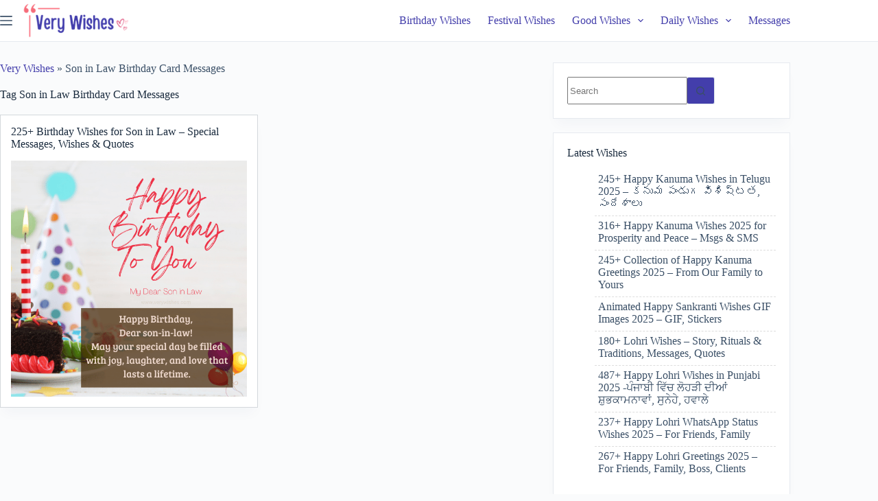

--- FILE ---
content_type: text/html; charset=UTF-8
request_url: https://verywishes.com/tag/son-in-law-birthday-card-messages/
body_size: 13671
content:
<!doctype html><html lang="en-US" prefix="og: https://ogp.me/ns#"><head><script data-no-optimize="1">var litespeed_docref=sessionStorage.getItem("litespeed_docref");litespeed_docref&&(Object.defineProperty(document,"referrer",{get:function(){return litespeed_docref}}),sessionStorage.removeItem("litespeed_docref"));</script> <meta charset="UTF-8"><meta name="viewport" content="width=device-width, initial-scale=1, maximum-scale=5, viewport-fit=cover"><link rel="profile" href="https://gmpg.org/xfn/11"><title>Son in Law Birthday Card Messages - Very Wishes</title><meta name="robots" content="follow, noindex"/><meta property="og:locale" content="en_US" /><meta property="og:type" content="article" /><meta property="og:title" content="Son in Law Birthday Card Messages - Very Wishes" /><meta property="og:url" content="https://verywishes.com/tag/son-in-law-birthday-card-messages/" /><meta property="og:site_name" content="Very Wishes" /><meta property="og:image" content="https://verywishes.com/wp-content/uploads/2023/04/VeryWishes.com-Profile-Pic.png" /><meta property="og:image:secure_url" content="https://verywishes.com/wp-content/uploads/2023/04/VeryWishes.com-Profile-Pic.png" /><meta property="og:image:width" content="550" /><meta property="og:image:height" content="550" /><meta property="og:image:alt" content="VeryWishes.com Profile Pic" /><meta property="og:image:type" content="image/png" /><meta name="twitter:card" content="summary_large_image" /><meta name="twitter:title" content="Son in Law Birthday Card Messages - Very Wishes" /><meta name="twitter:image" content="https://verywishes.com/wp-content/uploads/2023/04/VeryWishes.com-Profile-Pic.png" /><meta name="twitter:label1" content="Posts" /><meta name="twitter:data1" content="1" /> <script type="application/ld+json" class="rank-math-schema">{"@context":"https://schema.org","@graph":[{"@type":"Organization","@id":"https://verywishes.com/#organization","name":"Very Wishes"},{"@type":"WebSite","@id":"https://verywishes.com/#website","url":"https://verywishes.com","name":"Very Wishes","alternateName":"VeryWishes.com","publisher":{"@id":"https://verywishes.com/#organization"},"inLanguage":"en-US"},{"@type":"BreadcrumbList","@id":"https://verywishes.com/tag/son-in-law-birthday-card-messages/#breadcrumb","itemListElement":[{"@type":"ListItem","position":"1","item":{"@id":"https://verywishes.com","name":"Very Wishes"}},{"@type":"ListItem","position":"2","item":{"@id":"https://verywishes.com/tag/son-in-law-birthday-card-messages/","name":"Son in Law Birthday Card Messages"}}]},{"@type":"CollectionPage","@id":"https://verywishes.com/tag/son-in-law-birthday-card-messages/#webpage","url":"https://verywishes.com/tag/son-in-law-birthday-card-messages/","name":"Son in Law Birthday Card Messages - Very Wishes","isPartOf":{"@id":"https://verywishes.com/#website"},"inLanguage":"en-US","breadcrumb":{"@id":"https://verywishes.com/tag/son-in-law-birthday-card-messages/#breadcrumb"}}]}</script> <link rel='dns-prefetch' href='//www.googletagmanager.com' /><link rel='dns-prefetch' href='//pagead2.googlesyndication.com' /><link rel='dns-prefetch' href='//fundingchoicesmessages.google.com' /><link rel="alternate" type="application/rss+xml" title="Very Wishes &raquo; Feed" href="https://verywishes.com/feed/" /><link rel="alternate" type="application/rss+xml" title="Very Wishes &raquo; Comments Feed" href="https://verywishes.com/comments/feed/" /><link rel="alternate" type="application/rss+xml" title="Very Wishes &raquo; Son in Law Birthday Card Messages Tag Feed" href="https://verywishes.com/tag/son-in-law-birthday-card-messages/feed/" /><link data-optimized="2" rel="stylesheet" href="https://verywishes.com/wp-content/litespeed/css/6df2acf771d0eb876efdba4475a064d1.css?ver=ccf06" /> <script type="litespeed/javascript" data-src="https://verywishes.com/wp-includes/js/jquery/jquery.min.js" id="jquery-core-js"></script> 
 <script type="litespeed/javascript" data-src="https://www.googletagmanager.com/gtag/js?id=GT-KVHK8F7" id="google_gtagjs-js"></script> <script id="google_gtagjs-js-after" type="litespeed/javascript">window.dataLayer=window.dataLayer||[];function gtag(){dataLayer.push(arguments)}
gtag("set","linker",{"domains":["verywishes.com"]});gtag("js",new Date());gtag("set","developer_id.dZTNiMT",!0);gtag("config","GT-KVHK8F7")</script> <link rel="https://api.w.org/" href="https://verywishes.com/wp-json/" /><link rel="alternate" title="JSON" type="application/json" href="https://verywishes.com/wp-json/wp/v2/tags/4962" /><link rel="EditURI" type="application/rsd+xml" title="RSD" href="https://verywishes.com/xmlrpc.php?rsd" /><meta name="generator" content="WordPress 6.9" /><meta name="generator" content="Site Kit by Google 1.170.0" /><noscript><link rel='stylesheet' href='https://verywishes.com/wp-content/themes/blocksy/static/bundle/no-scripts.min.css' type='text/css'></noscript><meta name="google-adsense-platform-account" content="ca-host-pub-2644536267352236"><meta name="google-adsense-platform-domain" content="sitekit.withgoogle.com"> <script type="litespeed/javascript" data-src="https://pagead2.googlesyndication.com/pagead/js/adsbygoogle.js?client=ca-pub-2310993831771803&amp;host=ca-host-pub-2644536267352236" crossorigin="anonymous"></script>  <script type="litespeed/javascript" data-src="https://pagead2.googlesyndication.com/pagead/js/adsbygoogle.js?client=ca-pub-2310993831771803"
     crossorigin="anonymous"></script><link rel="icon" href="https://verywishes.com/wp-content/uploads/2023/04/VeryWishes.com-Favicon.png" sizes="32x32" /><link rel="icon" href="https://verywishes.com/wp-content/uploads/2023/04/VeryWishes.com-Favicon.png" sizes="192x192" /><link rel="apple-touch-icon" href="https://verywishes.com/wp-content/uploads/2023/04/VeryWishes.com-Favicon.png" /><meta name="msapplication-TileImage" content="https://verywishes.com/wp-content/uploads/2023/04/VeryWishes.com-Favicon.png" /></head><body class="archive tag tag-son-in-law-birthday-card-messages tag-4962 wp-embed-responsive wp-theme-blocksy" data-link="type-2" data-prefix="categories" data-header="type-1" data-footer="type-1"><a class="skip-link screen-reader-text" href="#main">Skip to content</a><div class="ct-drawer-canvas" data-location="start"><div id="search-modal" class="ct-panel" data-behaviour="modal" aria-label="Search modal" inert><div class="ct-panel-actions">
<button class="ct-toggle-close" data-type="type-1" aria-label="Close search modal">
<svg class="ct-icon" width="12" height="12" viewBox="0 0 15 15"><path d="M1 15a1 1 0 01-.71-.29 1 1 0 010-1.41l5.8-5.8-5.8-5.8A1 1 0 011.7.29l5.8 5.8 5.8-5.8a1 1 0 011.41 1.41l-5.8 5.8 5.8 5.8a1 1 0 01-1.41 1.41l-5.8-5.8-5.8 5.8A1 1 0 011 15z"/></svg>				</button></div><div class="ct-panel-content"><form role="search" method="get" class="ct-search-form"  action="https://verywishes.com/" aria-haspopup="listbox" data-live-results="thumbs"><input type="search" class="modal-field" placeholder="Search" value="" name="s" autocomplete="off" title="Search for..." aria-label="Search for..."><div class="ct-search-form-controls">
<button type="submit" class="wp-element-button" data-button="icon" aria-label="Search button">
<svg class="ct-icon ct-search-button-content" aria-hidden="true" width="15" height="15" viewBox="0 0 15 15"><path d="M14.8,13.7L12,11c0.9-1.2,1.5-2.6,1.5-4.2c0-3.7-3-6.8-6.8-6.8S0,3,0,6.8s3,6.8,6.8,6.8c1.6,0,3.1-0.6,4.2-1.5l2.8,2.8c0.1,0.1,0.3,0.2,0.5,0.2s0.4-0.1,0.5-0.2C15.1,14.5,15.1,14,14.8,13.7z M1.5,6.8c0-2.9,2.4-5.2,5.2-5.2S12,3.9,12,6.8S9.6,12,6.8,12S1.5,9.6,1.5,6.8z"/></svg>
<span class="ct-ajax-loader">
<svg viewBox="0 0 24 24">
<circle cx="12" cy="12" r="10" opacity="0.2" fill="none" stroke="currentColor" stroke-miterlimit="10" stroke-width="2"/><path d="m12,2c5.52,0,10,4.48,10,10" fill="none" stroke="currentColor" stroke-linecap="round" stroke-miterlimit="10" stroke-width="2">
<animateTransform
attributeName="transform"
attributeType="XML"
type="rotate"
dur="0.6s"
from="0 12 12"
to="360 12 12"
repeatCount="indefinite"
/>
</path>
</svg>
</span>
</button>
<input type="hidden" name="ct_post_type" value="post:page"><input type="hidden" value="54d27cf261" class="ct-live-results-nonce"></div><div class="screen-reader-text" aria-live="polite" role="status">
No results</div></form></div></div><div id="offcanvas" class="ct-panel ct-header" data-behaviour="left-side" aria-label="Offcanvas modal" inert=""><div class="ct-panel-inner"><div class="ct-panel-actions">
<button class="ct-toggle-close" data-type="type-1" aria-label="Close drawer">
<svg class="ct-icon" width="12" height="12" viewBox="0 0 15 15"><path d="M1 15a1 1 0 01-.71-.29 1 1 0 010-1.41l5.8-5.8-5.8-5.8A1 1 0 011.7.29l5.8 5.8 5.8-5.8a1 1 0 011.41 1.41l-5.8 5.8 5.8 5.8a1 1 0 01-1.41 1.41l-5.8-5.8-5.8 5.8A1 1 0 011 15z"/></svg>
</button></div><div class="ct-panel-content" data-device="desktop"><div class="ct-panel-content-inner"><nav
class="mobile-menu menu-container has-submenu"
data-id="mobile-menu" data-interaction="click" data-toggle-type="type-1" data-submenu-dots="yes"	aria-label="Home"><ul id="menu-home-2" class=""><li class="menu-item menu-item-type-taxonomy menu-item-object-category menu-item-39"><a href="https://verywishes.com/category/birthday-wishes/" class="ct-menu-link">Birthday Wishes</a></li><li class="menu-item menu-item-type-taxonomy menu-item-object-category menu-item-40"><a href="https://verywishes.com/category/festival-wishes/" class="ct-menu-link">Festival Wishes</a></li><li class="menu-item menu-item-type-custom menu-item-object-custom menu-item-has-children menu-item-6153"><span class="ct-sub-menu-parent"><a class="ct-menu-link">Good Wishes</a><button class="ct-toggle-dropdown-mobile" aria-label="Expand dropdown menu" aria-haspopup="true" aria-expanded="false"><svg class="ct-icon toggle-icon-1" width="15" height="15" viewBox="0 0 15 15"><path d="M3.9,5.1l3.6,3.6l3.6-3.6l1.4,0.7l-5,5l-5-5L3.9,5.1z"/></svg></button></span><ul class="sub-menu"><li class="menu-item menu-item-type-taxonomy menu-item-object-category menu-item-6164"><a href="https://verywishes.com/category/good-morning-wishes/" class="ct-menu-link">Good Morning Wishes</a></li><li class="menu-item menu-item-type-taxonomy menu-item-object-category menu-item-6162"><a href="https://verywishes.com/category/good-afternoon-wishes/" class="ct-menu-link">Good Afternoon Wishes</a></li><li class="menu-item menu-item-type-taxonomy menu-item-object-category menu-item-6163"><a href="https://verywishes.com/category/good-evening-wishes/" class="ct-menu-link">Good Evening Wishes</a></li><li class="menu-item menu-item-type-taxonomy menu-item-object-category menu-item-6165"><a href="https://verywishes.com/category/good-night-wishes/" class="ct-menu-link">Good Night Wishes</a></li></ul></li><li class="menu-item menu-item-type-custom menu-item-object-custom menu-item-has-children menu-item-16927"><span class="ct-sub-menu-parent"><a href="#" class="ct-menu-link">Daily Wishes</a><button class="ct-toggle-dropdown-mobile" aria-label="Expand dropdown menu" aria-haspopup="true" aria-expanded="false"><svg class="ct-icon toggle-icon-1" width="15" height="15" viewBox="0 0 15 15"><path d="M3.9,5.1l3.6,3.6l3.6-3.6l1.4,0.7l-5,5l-5-5L3.9,5.1z"/></svg></button></span><ul class="sub-menu"><li class="menu-item menu-item-type-taxonomy menu-item-object-category menu-item-6155"><a href="https://verywishes.com/category/sunday-wishes/" class="ct-menu-link">Sunday Wishes</a></li><li class="menu-item menu-item-type-taxonomy menu-item-object-category menu-item-6156"><a href="https://verywishes.com/category/saturday-wishes/" class="ct-menu-link">Saturday Wishes</a></li><li class="menu-item menu-item-type-taxonomy menu-item-object-category menu-item-6160"><a href="https://verywishes.com/category/friday-wishes/" class="ct-menu-link">Friday Wishes</a></li><li class="menu-item menu-item-type-taxonomy menu-item-object-category menu-item-6157"><a href="https://verywishes.com/category/thursday-wishes/" class="ct-menu-link">Thursday Wishes</a></li><li class="menu-item menu-item-type-taxonomy menu-item-object-category menu-item-6159"><a href="https://verywishes.com/category/wednesday-wishes/" class="ct-menu-link">Wednesday Wishes</a></li><li class="menu-item menu-item-type-taxonomy menu-item-object-category menu-item-6158"><a href="https://verywishes.com/category/tuesday-wishes/" class="ct-menu-link">Tuesday Wishes</a></li><li class="menu-item menu-item-type-taxonomy menu-item-object-category menu-item-6161"><a href="https://verywishes.com/category/monday-wishes/" class="ct-menu-link">Monday Wishes</a></li></ul></li><li class="menu-item menu-item-type-taxonomy menu-item-object-category menu-item-43"><a href="https://verywishes.com/category/messages/" class="ct-menu-link">Messages</a></li></ul></nav><div
class="ct-header-socials "
data-id="socials"><div class="ct-social-box" data-color="official" data-icon-size="custom" data-icons-type="rounded:solid" >
<a href="https://www.facebook.com/VeryWishes" data-network="facebook" aria-label="Facebook" style="--official-color: #557dbc" target="_blank" rel="noopener noreferrer">
<span class="ct-icon-container">
<svg
width="20px"
height="20px"
viewBox="0 0 20 20"
aria-hidden="true">
<path d="M20,10.1c0-5.5-4.5-10-10-10S0,4.5,0,10.1c0,5,3.7,9.1,8.4,9.9v-7H5.9v-2.9h2.5V7.9C8.4,5.4,9.9,4,12.2,4c1.1,0,2.2,0.2,2.2,0.2v2.5h-1.3c-1.2,0-1.6,0.8-1.6,1.6v1.9h2.8L13.9,13h-2.3v7C16.3,19.2,20,15.1,20,10.1z"/>
</svg>
</span>				</a>
<a href="https://twitter.com/Very_Wishes" data-network="twitter" aria-label="X (Twitter)" style="--official-color: #000000" target="_blank" rel="noopener noreferrer">
<span class="ct-icon-container">
<svg
width="20px"
height="20px"
viewBox="0 0 20 20"
aria-hidden="true">
<path d="M2.9 0C1.3 0 0 1.3 0 2.9v14.3C0 18.7 1.3 20 2.9 20h14.3c1.6 0 2.9-1.3 2.9-2.9V2.9C20 1.3 18.7 0 17.1 0H2.9zm13.2 3.8L11.5 9l5.5 7.2h-4.3l-3.3-4.4-3.8 4.4H3.4l5-5.7-5.3-6.7h4.4l3 4 3.5-4h2.1zM14.4 15 6.8 5H5.6l7.7 10h1.1z"/>
</svg>
</span>				</a>
<a href="https://www.instagram.com/verywishes/" data-network="instagram" aria-label="Instagram" style="--official-color: #ed1376" target="_blank" rel="noopener noreferrer">
<span class="ct-icon-container">
<svg
width="20"
height="20"
viewBox="0 0 20 20"
aria-hidden="true">
<circle cx="10" cy="10" r="3.3"/>
<path d="M14.2,0H5.8C2.6,0,0,2.6,0,5.8v8.3C0,17.4,2.6,20,5.8,20h8.3c3.2,0,5.8-2.6,5.8-5.8V5.8C20,2.6,17.4,0,14.2,0zM10,15c-2.8,0-5-2.2-5-5s2.2-5,5-5s5,2.2,5,5S12.8,15,10,15z M15.8,5C15.4,5,15,4.6,15,4.2s0.4-0.8,0.8-0.8s0.8,0.4,0.8,0.8S16.3,5,15.8,5z"/>
</svg>
</span>				</a>
<a href="https://www.pinterest.com/VeryWishes/" data-network="pinterest" aria-label="Pinterest" style="--official-color: #ea575a" target="_blank" rel="noopener noreferrer">
<span class="ct-icon-container">
<svg
width="20px"
height="20px"
viewBox="0 0 20 20"
aria-hidden="true">
<path d="M10,0C4.5,0,0,4.5,0,10c0,4.1,2.5,7.6,6,9.2c0-0.7,0-1.5,0.2-2.3c0.2-0.8,1.3-5.4,1.3-5.4s-0.3-0.6-0.3-1.6c0-1.5,0.9-2.6,1.9-2.6c0.9,0,1.3,0.7,1.3,1.5c0,0.9-0.6,2.3-0.9,3.5c-0.3,1.1,0.5,1.9,1.6,1.9c1.9,0,3.2-2.4,3.2-5.3c0-2.2-1.5-3.8-4.2-3.8c-3,0-4.9,2.3-4.9,4.8c0,0.9,0.3,1.5,0.7,2C6,12,6.1,12.1,6,12.4c0,0.2-0.2,0.6-0.2,0.8c-0.1,0.3-0.3,0.3-0.5,0.3c-1.4-0.6-2-2.1-2-3.8c0-2.8,2.4-6.2,7.1-6.2c3.8,0,6.3,2.8,6.3,5.7c0,3.9-2.2,6.9-5.4,6.9c-1.1,0-2.1-0.6-2.4-1.2c0,0-0.6,2.3-0.7,2.7c-0.2,0.8-0.6,1.5-1,2.1C8.1,19.9,9,20,10,20c5.5,0,10-4.5,10-10C20,4.5,15.5,0,10,0z"/>
</svg>
</span>				</a>
<a href="https://t.me/VeryWishes" data-network="telegram" aria-label="Telegram" style="--official-color: #229cce" target="_blank" rel="noopener noreferrer">
<span class="ct-icon-container">
<svg
width="20px"
height="20px"
viewBox="0 0 20 20"
aria-hidden="true">
<path d="M19.9,3.1l-3,14.2c-0.2,1-0.8,1.3-1.7,0.8l-4.6-3.4l-2.2,2.1c-0.2,0.2-0.5,0.5-0.9,0.5l0.3-4.7L16.4,5c0.4-0.3-0.1-0.5-0.6-0.2L5.3,11.4L0.7,10c-1-0.3-1-1,0.2-1.5l17.7-6.8C19.5,1.4,20.2,1.9,19.9,3.1z"/>
</svg>
</span>				</a>
<a href="https://www.youtube.com/@VeryWishes" data-network="youtube" aria-label="YouTube" style="--official-color: #FF0000" target="_blank" rel="noopener noreferrer">
<span class="ct-icon-container">
<svg
width="20"
height="20"
viewbox="0 0 20 20"
aria-hidden="true">
<path d="M15,0H5C2.2,0,0,2.2,0,5v10c0,2.8,2.2,5,5,5h10c2.8,0,5-2.2,5-5V5C20,2.2,17.8,0,15,0z M14.5,10.9l-6.8,3.8c-0.1,0.1-0.3,0.1-0.5,0.1c-0.5,0-1-0.4-1-1l0,0V6.2c0-0.5,0.4-1,1-1c0.2,0,0.3,0,0.5,0.1l6.8,3.8c0.5,0.3,0.7,0.8,0.4,1.3C14.8,10.6,14.6,10.8,14.5,10.9z"/>
</svg>
</span>				</a></div></div></div></div><div class="ct-panel-content" data-device="mobile"><div class="ct-panel-content-inner"><nav
class="mobile-menu menu-container has-submenu"
data-id="mobile-menu" data-interaction="click" data-toggle-type="type-1" data-submenu-dots="yes"	aria-label="Home"><ul id="menu-home-1" class=""><li class="menu-item menu-item-type-taxonomy menu-item-object-category menu-item-39"><a href="https://verywishes.com/category/birthday-wishes/" class="ct-menu-link">Birthday Wishes</a></li><li class="menu-item menu-item-type-taxonomy menu-item-object-category menu-item-40"><a href="https://verywishes.com/category/festival-wishes/" class="ct-menu-link">Festival Wishes</a></li><li class="menu-item menu-item-type-custom menu-item-object-custom menu-item-has-children menu-item-6153"><span class="ct-sub-menu-parent"><a class="ct-menu-link">Good Wishes</a><button class="ct-toggle-dropdown-mobile" aria-label="Expand dropdown menu" aria-haspopup="true" aria-expanded="false"><svg class="ct-icon toggle-icon-1" width="15" height="15" viewBox="0 0 15 15"><path d="M3.9,5.1l3.6,3.6l3.6-3.6l1.4,0.7l-5,5l-5-5L3.9,5.1z"/></svg></button></span><ul class="sub-menu"><li class="menu-item menu-item-type-taxonomy menu-item-object-category menu-item-6164"><a href="https://verywishes.com/category/good-morning-wishes/" class="ct-menu-link">Good Morning Wishes</a></li><li class="menu-item menu-item-type-taxonomy menu-item-object-category menu-item-6162"><a href="https://verywishes.com/category/good-afternoon-wishes/" class="ct-menu-link">Good Afternoon Wishes</a></li><li class="menu-item menu-item-type-taxonomy menu-item-object-category menu-item-6163"><a href="https://verywishes.com/category/good-evening-wishes/" class="ct-menu-link">Good Evening Wishes</a></li><li class="menu-item menu-item-type-taxonomy menu-item-object-category menu-item-6165"><a href="https://verywishes.com/category/good-night-wishes/" class="ct-menu-link">Good Night Wishes</a></li></ul></li><li class="menu-item menu-item-type-custom menu-item-object-custom menu-item-has-children menu-item-16927"><span class="ct-sub-menu-parent"><a href="#" class="ct-menu-link">Daily Wishes</a><button class="ct-toggle-dropdown-mobile" aria-label="Expand dropdown menu" aria-haspopup="true" aria-expanded="false"><svg class="ct-icon toggle-icon-1" width="15" height="15" viewBox="0 0 15 15"><path d="M3.9,5.1l3.6,3.6l3.6-3.6l1.4,0.7l-5,5l-5-5L3.9,5.1z"/></svg></button></span><ul class="sub-menu"><li class="menu-item menu-item-type-taxonomy menu-item-object-category menu-item-6155"><a href="https://verywishes.com/category/sunday-wishes/" class="ct-menu-link">Sunday Wishes</a></li><li class="menu-item menu-item-type-taxonomy menu-item-object-category menu-item-6156"><a href="https://verywishes.com/category/saturday-wishes/" class="ct-menu-link">Saturday Wishes</a></li><li class="menu-item menu-item-type-taxonomy menu-item-object-category menu-item-6160"><a href="https://verywishes.com/category/friday-wishes/" class="ct-menu-link">Friday Wishes</a></li><li class="menu-item menu-item-type-taxonomy menu-item-object-category menu-item-6157"><a href="https://verywishes.com/category/thursday-wishes/" class="ct-menu-link">Thursday Wishes</a></li><li class="menu-item menu-item-type-taxonomy menu-item-object-category menu-item-6159"><a href="https://verywishes.com/category/wednesday-wishes/" class="ct-menu-link">Wednesday Wishes</a></li><li class="menu-item menu-item-type-taxonomy menu-item-object-category menu-item-6158"><a href="https://verywishes.com/category/tuesday-wishes/" class="ct-menu-link">Tuesday Wishes</a></li><li class="menu-item menu-item-type-taxonomy menu-item-object-category menu-item-6161"><a href="https://verywishes.com/category/monday-wishes/" class="ct-menu-link">Monday Wishes</a></li></ul></li><li class="menu-item menu-item-type-taxonomy menu-item-object-category menu-item-43"><a href="https://verywishes.com/category/messages/" class="ct-menu-link">Messages</a></li></ul></nav><div
class="ct-header-text "
data-id="text"><div class="entry-content is-layout-flow"><h3>Follow Us:</h3></div></div><div
class="ct-header-socials "
data-id="socials"><div class="ct-social-box" data-color="official" data-icon-size="custom" data-icons-type="rounded:solid" >
<a href="https://www.facebook.com/VeryWishes" data-network="facebook" aria-label="Facebook" style="--official-color: #557dbc" target="_blank" rel="noopener noreferrer">
<span class="ct-icon-container">
<svg
width="20px"
height="20px"
viewBox="0 0 20 20"
aria-hidden="true">
<path d="M20,10.1c0-5.5-4.5-10-10-10S0,4.5,0,10.1c0,5,3.7,9.1,8.4,9.9v-7H5.9v-2.9h2.5V7.9C8.4,5.4,9.9,4,12.2,4c1.1,0,2.2,0.2,2.2,0.2v2.5h-1.3c-1.2,0-1.6,0.8-1.6,1.6v1.9h2.8L13.9,13h-2.3v7C16.3,19.2,20,15.1,20,10.1z"/>
</svg>
</span>				</a>
<a href="https://twitter.com/Very_Wishes" data-network="twitter" aria-label="X (Twitter)" style="--official-color: #000000" target="_blank" rel="noopener noreferrer">
<span class="ct-icon-container">
<svg
width="20px"
height="20px"
viewBox="0 0 20 20"
aria-hidden="true">
<path d="M2.9 0C1.3 0 0 1.3 0 2.9v14.3C0 18.7 1.3 20 2.9 20h14.3c1.6 0 2.9-1.3 2.9-2.9V2.9C20 1.3 18.7 0 17.1 0H2.9zm13.2 3.8L11.5 9l5.5 7.2h-4.3l-3.3-4.4-3.8 4.4H3.4l5-5.7-5.3-6.7h4.4l3 4 3.5-4h2.1zM14.4 15 6.8 5H5.6l7.7 10h1.1z"/>
</svg>
</span>				</a>
<a href="https://www.instagram.com/verywishes/" data-network="instagram" aria-label="Instagram" style="--official-color: #ed1376" target="_blank" rel="noopener noreferrer">
<span class="ct-icon-container">
<svg
width="20"
height="20"
viewBox="0 0 20 20"
aria-hidden="true">
<circle cx="10" cy="10" r="3.3"/>
<path d="M14.2,0H5.8C2.6,0,0,2.6,0,5.8v8.3C0,17.4,2.6,20,5.8,20h8.3c3.2,0,5.8-2.6,5.8-5.8V5.8C20,2.6,17.4,0,14.2,0zM10,15c-2.8,0-5-2.2-5-5s2.2-5,5-5s5,2.2,5,5S12.8,15,10,15z M15.8,5C15.4,5,15,4.6,15,4.2s0.4-0.8,0.8-0.8s0.8,0.4,0.8,0.8S16.3,5,15.8,5z"/>
</svg>
</span>				</a>
<a href="https://www.pinterest.com/VeryWishes/" data-network="pinterest" aria-label="Pinterest" style="--official-color: #ea575a" target="_blank" rel="noopener noreferrer">
<span class="ct-icon-container">
<svg
width="20px"
height="20px"
viewBox="0 0 20 20"
aria-hidden="true">
<path d="M10,0C4.5,0,0,4.5,0,10c0,4.1,2.5,7.6,6,9.2c0-0.7,0-1.5,0.2-2.3c0.2-0.8,1.3-5.4,1.3-5.4s-0.3-0.6-0.3-1.6c0-1.5,0.9-2.6,1.9-2.6c0.9,0,1.3,0.7,1.3,1.5c0,0.9-0.6,2.3-0.9,3.5c-0.3,1.1,0.5,1.9,1.6,1.9c1.9,0,3.2-2.4,3.2-5.3c0-2.2-1.5-3.8-4.2-3.8c-3,0-4.9,2.3-4.9,4.8c0,0.9,0.3,1.5,0.7,2C6,12,6.1,12.1,6,12.4c0,0.2-0.2,0.6-0.2,0.8c-0.1,0.3-0.3,0.3-0.5,0.3c-1.4-0.6-2-2.1-2-3.8c0-2.8,2.4-6.2,7.1-6.2c3.8,0,6.3,2.8,6.3,5.7c0,3.9-2.2,6.9-5.4,6.9c-1.1,0-2.1-0.6-2.4-1.2c0,0-0.6,2.3-0.7,2.7c-0.2,0.8-0.6,1.5-1,2.1C8.1,19.9,9,20,10,20c5.5,0,10-4.5,10-10C20,4.5,15.5,0,10,0z"/>
</svg>
</span>				</a>
<a href="https://t.me/VeryWishes" data-network="telegram" aria-label="Telegram" style="--official-color: #229cce" target="_blank" rel="noopener noreferrer">
<span class="ct-icon-container">
<svg
width="20px"
height="20px"
viewBox="0 0 20 20"
aria-hidden="true">
<path d="M19.9,3.1l-3,14.2c-0.2,1-0.8,1.3-1.7,0.8l-4.6-3.4l-2.2,2.1c-0.2,0.2-0.5,0.5-0.9,0.5l0.3-4.7L16.4,5c0.4-0.3-0.1-0.5-0.6-0.2L5.3,11.4L0.7,10c-1-0.3-1-1,0.2-1.5l17.7-6.8C19.5,1.4,20.2,1.9,19.9,3.1z"/>
</svg>
</span>				</a>
<a href="https://www.youtube.com/@VeryWishes" data-network="youtube" aria-label="YouTube" style="--official-color: #FF0000" target="_blank" rel="noopener noreferrer">
<span class="ct-icon-container">
<svg
width="20"
height="20"
viewbox="0 0 20 20"
aria-hidden="true">
<path d="M15,0H5C2.2,0,0,2.2,0,5v10c0,2.8,2.2,5,5,5h10c2.8,0,5-2.2,5-5V5C20,2.2,17.8,0,15,0z M14.5,10.9l-6.8,3.8c-0.1,0.1-0.3,0.1-0.5,0.1c-0.5,0-1-0.4-1-1l0,0V6.2c0-0.5,0.4-1,1-1c0.2,0,0.3,0,0.5,0.1l6.8,3.8c0.5,0.3,0.7,0.8,0.4,1.3C14.8,10.6,14.6,10.8,14.5,10.9z"/>
</svg>
</span>				</a></div></div></div></div></div></div></div><div id="main-container"><header id="header" class="ct-header" data-id="type-1" itemscope="" itemtype="https://schema.org/WPHeader"><div data-device="desktop"><div data-row="middle" data-column-set="2"><div class="ct-container"><div data-column="start" data-placements="1"><div data-items="primary">
<button
data-toggle-panel="#offcanvas"
class="ct-header-trigger ct-toggle "
data-design="simple"
data-label="right"
aria-label="Menu"
data-id="trigger"><span class="ct-label ct-hidden-sm ct-hidden-md ct-hidden-lg">Menu</span><svg
class="ct-icon"
width="18" height="14" viewBox="0 0 18 14"
aria-hidden="true"
data-type="type-1"><rect y="0.00" width="18" height="1.7" rx="1"/>
<rect y="6.15" width="18" height="1.7" rx="1"/>
<rect y="12.3" width="18" height="1.7" rx="1"/>
</svg>
</button><div	class="site-branding"
data-id="logo"		itemscope="itemscope" itemtype="https://schema.org/Organization"><a href="https://verywishes.com/" class="site-logo-container" rel="home" itemprop="url" ><img data-lazyloaded="1" src="[data-uri]" width="218" height="70" data-src="https://verywishes.com/wp-content/uploads/2023/04/VeryWishes.com-Logo-1x.png" class="default-logo" alt="VeryWishes.com Logo 1x" decoding="async" /></a></div></div></div><div data-column="end" data-placements="1"><div data-items="primary"><nav
id="header-menu-1"
class="header-menu-1 menu-container"
data-id="menu" data-interaction="hover"	data-menu="type-1"
data-dropdown="type-1:simple"		data-responsive="no"	itemscope="" itemtype="https://schema.org/SiteNavigationElement"	aria-label="Home"><ul id="menu-home" class="menu"><li id="menu-item-39" class="menu-item menu-item-type-taxonomy menu-item-object-category menu-item-39"><a href="https://verywishes.com/category/birthday-wishes/" class="ct-menu-link">Birthday Wishes</a></li><li id="menu-item-40" class="menu-item menu-item-type-taxonomy menu-item-object-category menu-item-40"><a href="https://verywishes.com/category/festival-wishes/" class="ct-menu-link">Festival Wishes</a></li><li id="menu-item-6153" class="menu-item menu-item-type-custom menu-item-object-custom menu-item-has-children menu-item-6153 animated-submenu-block"><a class="ct-menu-link">Good Wishes<span class="ct-toggle-dropdown-desktop"><svg class="ct-icon" width="8" height="8" viewBox="0 0 15 15"><path d="M2.1,3.2l5.4,5.4l5.4-5.4L15,4.3l-7.5,7.5L0,4.3L2.1,3.2z"/></svg></span></a><button class="ct-toggle-dropdown-desktop-ghost" aria-label="Expand dropdown menu" aria-haspopup="true" aria-expanded="false"></button><ul class="sub-menu"><li id="menu-item-6164" class="menu-item menu-item-type-taxonomy menu-item-object-category menu-item-6164"><a href="https://verywishes.com/category/good-morning-wishes/" class="ct-menu-link">Good Morning Wishes</a></li><li id="menu-item-6162" class="menu-item menu-item-type-taxonomy menu-item-object-category menu-item-6162"><a href="https://verywishes.com/category/good-afternoon-wishes/" class="ct-menu-link">Good Afternoon Wishes</a></li><li id="menu-item-6163" class="menu-item menu-item-type-taxonomy menu-item-object-category menu-item-6163"><a href="https://verywishes.com/category/good-evening-wishes/" class="ct-menu-link">Good Evening Wishes</a></li><li id="menu-item-6165" class="menu-item menu-item-type-taxonomy menu-item-object-category menu-item-6165"><a href="https://verywishes.com/category/good-night-wishes/" class="ct-menu-link">Good Night Wishes</a></li></ul></li><li id="menu-item-16927" class="menu-item menu-item-type-custom menu-item-object-custom menu-item-has-children menu-item-16927 animated-submenu-block"><a href="#" class="ct-menu-link">Daily Wishes<span class="ct-toggle-dropdown-desktop"><svg class="ct-icon" width="8" height="8" viewBox="0 0 15 15"><path d="M2.1,3.2l5.4,5.4l5.4-5.4L15,4.3l-7.5,7.5L0,4.3L2.1,3.2z"/></svg></span></a><button class="ct-toggle-dropdown-desktop-ghost" aria-label="Expand dropdown menu" aria-haspopup="true" aria-expanded="false"></button><ul class="sub-menu"><li id="menu-item-6155" class="menu-item menu-item-type-taxonomy menu-item-object-category menu-item-6155"><a href="https://verywishes.com/category/sunday-wishes/" class="ct-menu-link">Sunday Wishes</a></li><li id="menu-item-6156" class="menu-item menu-item-type-taxonomy menu-item-object-category menu-item-6156"><a href="https://verywishes.com/category/saturday-wishes/" class="ct-menu-link">Saturday Wishes</a></li><li id="menu-item-6160" class="menu-item menu-item-type-taxonomy menu-item-object-category menu-item-6160"><a href="https://verywishes.com/category/friday-wishes/" class="ct-menu-link">Friday Wishes</a></li><li id="menu-item-6157" class="menu-item menu-item-type-taxonomy menu-item-object-category menu-item-6157"><a href="https://verywishes.com/category/thursday-wishes/" class="ct-menu-link">Thursday Wishes</a></li><li id="menu-item-6159" class="menu-item menu-item-type-taxonomy menu-item-object-category menu-item-6159"><a href="https://verywishes.com/category/wednesday-wishes/" class="ct-menu-link">Wednesday Wishes</a></li><li id="menu-item-6158" class="menu-item menu-item-type-taxonomy menu-item-object-category menu-item-6158"><a href="https://verywishes.com/category/tuesday-wishes/" class="ct-menu-link">Tuesday Wishes</a></li><li id="menu-item-6161" class="menu-item menu-item-type-taxonomy menu-item-object-category menu-item-6161"><a href="https://verywishes.com/category/monday-wishes/" class="ct-menu-link">Monday Wishes</a></li></ul></li><li id="menu-item-43" class="menu-item menu-item-type-taxonomy menu-item-object-category menu-item-43"><a href="https://verywishes.com/category/messages/" class="ct-menu-link">Messages</a></li></ul></nav></div></div></div></div></div><div data-device="mobile"><div data-row="middle" data-column-set="3"><div class="ct-container"><div data-column="start" data-placements="1"><div data-items="primary">
<button
data-toggle-panel="#offcanvas"
class="ct-header-trigger ct-toggle "
data-design="simple"
data-label="right"
aria-label="Menu"
data-id="trigger"><span class="ct-label ct-hidden-sm ct-hidden-md ct-hidden-lg">Menu</span><svg
class="ct-icon"
width="18" height="14" viewBox="0 0 18 14"
aria-hidden="true"
data-type="type-1"><rect y="0.00" width="18" height="1.7" rx="1"/>
<rect y="6.15" width="18" height="1.7" rx="1"/>
<rect y="12.3" width="18" height="1.7" rx="1"/>
</svg>
</button></div></div><div data-column="middle"><div data-items=""><div	class="site-branding"
data-id="logo"		><a href="https://verywishes.com/" class="site-logo-container" rel="home" itemprop="url" ><img data-lazyloaded="1" src="[data-uri]" width="218" height="70" data-src="https://verywishes.com/wp-content/uploads/2023/04/VeryWishes.com-Logo-1x.png" class="default-logo" alt="VeryWishes.com Logo 1x" decoding="async" /></a></div></div></div><div data-column="end" data-placements="1"><div data-items="primary">
<button
data-toggle-panel="#search-modal"
class="ct-header-search ct-toggle "
aria-label="Search"
data-label="left"
data-id="search"><span class="ct-label ct-hidden-sm ct-hidden-md ct-hidden-lg">Search</span><svg class="ct-icon" aria-hidden="true" width="15" height="15" viewBox="0 0 15 15"><path d="M14.8,13.7L12,11c0.9-1.2,1.5-2.6,1.5-4.2c0-3.7-3-6.8-6.8-6.8S0,3,0,6.8s3,6.8,6.8,6.8c1.6,0,3.1-0.6,4.2-1.5l2.8,2.8c0.1,0.1,0.3,0.2,0.5,0.2s0.4-0.1,0.5-0.2C15.1,14.5,15.1,14,14.8,13.7z M1.5,6.8c0-2.9,2.4-5.2,5.2-5.2S12,3.9,12,6.8S9.6,12,6.8,12S1.5,9.6,1.5,6.8z"/></svg></button></div></div></div></div></div></header><main id="main" class="site-main hfeed" itemscope="itemscope" itemtype="https://schema.org/CreativeWork"><div class="ct-container" data-sidebar="right" data-vertical-spacing="top:bottom"><section ><div class="hero-section is-width-constrained" data-type="type-1"><header class="entry-header"><div class="ct-breadcrumbs" data-source="rankmath" ><nav aria-label="breadcrumbs" class="rank-math-breadcrumb"><p><a href="https://verywishes.com">Very Wishes</a><span class="separator"> &raquo; </span><span class="last">Son in Law Birthday Card Messages</span></p></nav></div><h1 class="page-title" title="Tag Son in Law Birthday Card Messages" itemprop="headline"><span class="ct-title-label">Tag</span> Son in Law Birthday Card Messages</h1></header></div><div class="entries" data-archive="default" data-layout="grid" data-cards="boxed"><article class="entry-card card-content post-4383 post type-post status-publish format-standard has-post-thumbnail hentry category-birthday-wishes category-greetings category-messages category-quotes category-son-wishes tag-birthday-wishes-for-son-in-law tag-funny-son-in-law-birthday-wishes tag-happy-birthday-son-in-law-quotes tag-heartfelt-birthday-quotes-for-son-in-law tag-inspirational-birthday-quotes-for-son-in-law tag-loving-birthday-messages-for-son-in-law tag-meaningful-birthday-greetings-for-son-in-law tag-personalized-birthday-wishes-for-son-in-law tag-son-in-law-birthday-blessings tag-son-in-law-birthday-card-messages tag-son-in-law-birthday-from-in-laws tag-son-in-law-birthday-messages tag-son-in-law-milestone-birthday-wishes" ><h2 class="entry-title"><a href="https://verywishes.com/birthday-wishes-for-son-in-law/" rel="bookmark">225+ Birthday Wishes for Son in Law &#8211; Special Messages, Wishes &#038; Quotes</a></h2><a class="ct-media-container" href="https://verywishes.com/birthday-wishes-for-son-in-law/" aria-label="225+ Birthday Wishes for Son in Law &#8211; Special Messages, Wishes &#038; Quotes"><img data-lazyloaded="1" src="[data-uri]" width="550" height="550" data-src="https://verywishes.com/wp-content/uploads/2023/08/225-Birthday-Wishes-for-Son-in-Law-Special-Messages-Wishes-Quotes.png" class="attachment-full size-full wp-post-image" alt="225+ Birthday Wishes for Son in Law - Special Messages, Wishes &amp; Quotes" loading="lazy" decoding="async" data-srcset="https://verywishes.com/wp-content/uploads/2023/08/225-Birthday-Wishes-for-Son-in-Law-Special-Messages-Wishes-Quotes.png 550w, https://verywishes.com/wp-content/uploads/2023/08/225-Birthday-Wishes-for-Son-in-Law-Special-Messages-Wishes-Quotes-300x300.png 300w, https://verywishes.com/wp-content/uploads/2023/08/225-Birthday-Wishes-for-Son-in-Law-Special-Messages-Wishes-Quotes-150x150.png 150w" data-sizes="auto, (max-width: 550px) 100vw, 550px" itemprop="image" style="aspect-ratio: 1/1;" /></a></article></div></section><aside class="ct-hidden-sm ct-hidden-md" data-type="type-2" id="sidebar" itemtype="https://schema.org/WPSideBar" itemscope="itemscope"><div class="ct-sidebar" data-widgets="separated"><div class="ct-widget is-layout-flow widget_search" id="search-2"><form role="search" method="get" class="ct-search-form" data-form-controls="inside" data-taxonomy-filter="false" data-submit-button="icon" action="https://verywishes.com/" aria-haspopup="listbox" data-live-results="thumbs"><input type="search"  placeholder="Search" value="" name="s" autocomplete="off" title="Search for..." aria-label="Search for..."><div class="ct-search-form-controls">
<button type="submit" class="wp-element-button" data-button="inside:icon" aria-label="Search button">
<svg class="ct-icon ct-search-button-content" aria-hidden="true" width="15" height="15" viewBox="0 0 15 15"><path d="M14.8,13.7L12,11c0.9-1.2,1.5-2.6,1.5-4.2c0-3.7-3-6.8-6.8-6.8S0,3,0,6.8s3,6.8,6.8,6.8c1.6,0,3.1-0.6,4.2-1.5l2.8,2.8c0.1,0.1,0.3,0.2,0.5,0.2s0.4-0.1,0.5-0.2C15.1,14.5,15.1,14,14.8,13.7z M1.5,6.8c0-2.9,2.4-5.2,5.2-5.2S12,3.9,12,6.8S9.6,12,6.8,12S1.5,9.6,1.5,6.8z"/></svg>
<span class="ct-ajax-loader">
<svg viewBox="0 0 24 24">
<circle cx="12" cy="12" r="10" opacity="0.2" fill="none" stroke="currentColor" stroke-miterlimit="10" stroke-width="2"/><path d="m12,2c5.52,0,10,4.48,10,10" fill="none" stroke="currentColor" stroke-linecap="round" stroke-miterlimit="10" stroke-width="2">
<animateTransform
attributeName="transform"
attributeType="XML"
type="rotate"
dur="0.6s"
from="0 12 12"
to="360 12 12"
repeatCount="indefinite"
/>
</path>
</svg>
</span>
</button><input type="hidden" value="54d27cf261" class="ct-live-results-nonce"></div><div class="screen-reader-text" aria-live="polite" role="status">
No results</div></form></div><div class="ct-widget is-layout-flow widget_block" id="block-3"><div class="wp-block-group is-layout-constrained wp-block-group-is-layout-constrained"><h3 class="wp-block-heading">Latest Wishes</h3><ul style="font-style:normal;font-weight:400; padding-top:0;padding-bottom:0;" class="wp-block-latest-posts__list wp-block-latest-posts"><li><a class="wp-block-latest-posts__post-title" href="https://verywishes.com/kanuma-wishes-in-telugu/">245+ Happy Kanuma Wishes in Telugu 2025 &#8211; కనుమ పండుగ విశిష్టత, సందేశాలు</a></li><li><a class="wp-block-latest-posts__post-title" href="https://verywishes.com/happy-kanuma-wishes/">316+ Happy Kanuma Wishes 2025 for Prosperity and Peace &#8211; Msgs &amp; SMS</a></li><li><a class="wp-block-latest-posts__post-title" href="https://verywishes.com/happy-kanuma-greetings/">245+ Collection of Happy Kanuma Greetings 2025 &#8211; From Our Family to Yours</a></li><li><a class="wp-block-latest-posts__post-title" href="https://verywishes.com/animated-sankranti-wishes-gif/">Animated Happy Sankranti Wishes GIF Images 2025 &#8211; GIF, Stickers</a></li><li><a class="wp-block-latest-posts__post-title" href="https://verywishes.com/180-lohri-wishes/">180+ Lohri Wishes &#8211; Story, Rituals &#038; Traditions, Messages, Quotes</a></li><li><a class="wp-block-latest-posts__post-title" href="https://verywishes.com/lohri-wishes-in-punjabi/">487+ Happy Lohri Wishes in Punjabi 2025 -ਪੰਜਾਬੀ ਵਿੱਚ ਲੋਹੜੀ ਦੀਆਂ ਸ਼ੁਭਕਾਮਨਾਵਾਂ, ਸੁਨੇਹੇ, ਹਵਾਲੇ</a></li><li><a class="wp-block-latest-posts__post-title" href="https://verywishes.com/lohri-whatsapp-status/">237+ Happy Lohri WhatsApp Status Wishes 2025 &#8211; For Friends, Family</a></li><li><a class="wp-block-latest-posts__post-title" href="https://verywishes.com/happy-lohri-greetings/">267+ Happy Lohri Greetings 2025 &#8211; For Friends, Family, Boss, Clients</a></li></ul></div></div><div class="ct-widget is-layout-flow widget_categories" id="categories-2"><h2 class="widget-title">Trending Wishes</h2><ul><li class="cat-item cat-item-5"><a href="https://verywishes.com/category/anniversary-wishes/">Anniversary Wishes</a></li><li class="cat-item cat-item-47"><a href="https://verywishes.com/category/belated-wishes/">Belated Wishes</a></li><li class="cat-item cat-item-4"><a href="https://verywishes.com/category/birthday-wishes/">Birthday Wishes</a></li><li class="cat-item cat-item-44"><a href="https://verywishes.com/category/blessing-messages/">Blessing Messages</a></li><li class="cat-item cat-item-27"><a href="https://verywishes.com/category/boy-friend-wishes/">Boy Friend Wishes</a></li><li class="cat-item cat-item-14"><a href="https://verywishes.com/category/brother-wishes/">Brother Wishes</a></li><li class="cat-item cat-item-64"><a href="https://verywishes.com/category/ceremony-wishes/">Ceremony Wishes</a></li><li class="cat-item cat-item-21"><a href="https://verywishes.com/category/christmas-wishes/">Christmas Wishes</a></li><li class="cat-item cat-item-45"><a href="https://verywishes.com/category/congratulations-wishes/">Congratulations Wishes</a></li><li class="cat-item cat-item-65"><a href="https://verywishes.com/category/creative-wishes/">Creative Wishes</a></li><li class="cat-item cat-item-43"><a href="https://verywishes.com/category/cute-wishes/">Cute Wishes</a></li><li class="cat-item cat-item-25"><a href="https://verywishes.com/category/daughter-wishes/">Daughter Wishes</a></li><li class="cat-item cat-item-15"><a href="https://verywishes.com/category/diwali-wishes/">Diwali Wishes</a></li><li class="cat-item cat-item-59"><a href="https://verywishes.com/category/dussehra-wishes/">Dussehra Wishes</a></li><li class="cat-item cat-item-28"><a href="https://verywishes.com/category/eid-wishes/">Eid Wishes</a></li><li class="cat-item cat-item-40"><a href="https://verywishes.com/category/engagement-wishes/">Engagement Wishes</a></li><li class="cat-item cat-item-138"><a href="https://verywishes.com/category/events/">Events</a></li><li class="cat-item cat-item-42"><a href="https://verywishes.com/category/facebook-wishes/">Facebook Wishes</a></li><li class="cat-item cat-item-7257"><a href="https://verywishes.com/category/family-wishes/">Family Wishes</a></li><li class="cat-item cat-item-31"><a href="https://verywishes.com/category/fathers-wishes/">Fathers Wishes</a></li><li class="cat-item cat-item-3"><a href="https://verywishes.com/category/festival-wishes/">Festival Wishes</a></li><li class="cat-item cat-item-165"><a href="https://verywishes.com/category/friday-wishes/">Friday Wishes</a></li><li class="cat-item cat-item-12"><a href="https://verywishes.com/category/friends-wishes/">Friends Wishes</a></li><li class="cat-item cat-item-19"><a href="https://verywishes.com/category/funny-wishes/">Funny Wishes</a></li><li class="cat-item cat-item-52"><a href="https://verywishes.com/category/ganesh-chaturthi-wishes/">Ganesh Chaturthi Wishes</a></li><li class="cat-item cat-item-20"><a href="https://verywishes.com/category/girl-friend-wishes/">Girl Friend Wishes</a></li><li class="cat-item cat-item-159"><a href="https://verywishes.com/category/good-afternoon-wishes/">Good Afternoon Wishes</a></li><li class="cat-item cat-item-160"><a href="https://verywishes.com/category/good-evening-wishes/">Good Evening Wishes</a></li><li class="cat-item cat-item-7"><a href="https://verywishes.com/category/good-morning-wishes/">Good Morning Wishes</a></li><li class="cat-item cat-item-38"><a href="https://verywishes.com/category/good-night-wishes/">Good Night Wishes</a></li><li class="cat-item cat-item-35"><a href="https://verywishes.com/category/greetings/">Greetings</a></li><li class="cat-item cat-item-2"><a href="https://verywishes.com/category/happy-wishes/">Happy Wishes</a></li><li class="cat-item cat-item-2923"><a href="https://verywishes.com/category/how-to-celebrate/">How to Celebrate</a></li><li class="cat-item cat-item-18"><a href="https://verywishes.com/category/husband-wishes/">Husband Wishes</a></li><li class="cat-item cat-item-8"><a href="https://verywishes.com/category/images/">Images</a></li><li class="cat-item cat-item-37"><a href="https://verywishes.com/category/independence-day-wishes/">Independence Day Wishes</a></li><li class="cat-item cat-item-1613"><a href="https://verywishes.com/category/international-day-wishes/">International Day Wishes</a></li><li class="cat-item cat-item-22"><a href="https://verywishes.com/category/love-messages/">Love Messages</a></li><li class="cat-item cat-item-33"><a href="https://verywishes.com/category/lover-wishes/">Lover Wishes</a></li><li class="cat-item cat-item-57"><a href="https://verywishes.com/category/makar-sankranthi-wishes/">Makar Sankranthi Wishes</a></li><li class="cat-item cat-item-16"><a href="https://verywishes.com/category/marriage-wishes/">Marriage Wishes</a></li><li class="cat-item cat-item-10"><a href="https://verywishes.com/category/messages/">Messages</a></li><li class="cat-item cat-item-161"><a href="https://verywishes.com/category/monday-wishes/">Monday Wishes</a></li><li class="cat-item cat-item-24"><a href="https://verywishes.com/category/mother-wishes/">Mother Wishes</a></li><li class="cat-item cat-item-11"><a href="https://verywishes.com/category/new-year-wishes/">New Year Wishes</a></li><li class="cat-item cat-item-46"><a href="https://verywishes.com/category/onam-wishes/">Onam Wishes</a></li><li class="cat-item cat-item-50"><a href="https://verywishes.com/category/pongal-wishes/">Pongal Wishes</a></li><li class="cat-item cat-item-51"><a href="https://verywishes.com/category/puja-wishes/">Puja Wishes</a></li><li class="cat-item cat-item-9"><a href="https://verywishes.com/category/quotes/">Quotes</a></li><li class="cat-item cat-item-60"><a href="https://verywishes.com/category/raksha-bandhan-wishes/">Raksha Bandhan Wishes</a></li><li class="cat-item cat-item-63"><a href="https://verywishes.com/category/republic-day-wishes/">Republic Day Wishes</a></li><li class="cat-item cat-item-58"><a href="https://verywishes.com/category/retirement-wishes/">Retirement Wishes</a></li><li class="cat-item cat-item-54"><a href="https://verywishes.com/category/romantic-wishes/">Romantic Wishes</a></li><li class="cat-item cat-item-166"><a href="https://verywishes.com/category/saturday-wishes/">Saturday Wishes</a></li><li class="cat-item cat-item-49"><a href="https://verywishes.com/category/shayari/">Shayari</a></li><li class="cat-item cat-item-13"><a href="https://verywishes.com/category/sister-wishes/">Sister Wishes</a></li><li class="cat-item cat-item-26"><a href="https://verywishes.com/category/son-wishes/">Son Wishes</a></li><li class="cat-item cat-item-32"><a href="https://verywishes.com/category/special-day-wishes/">Special Day Wishes</a></li><li class="cat-item cat-item-104"><a href="https://verywishes.com/category/speech/">Speech</a></li><li class="cat-item cat-item-92"><a href="https://verywishes.com/category/status/">Status</a></li><li class="cat-item cat-item-62"><a href="https://verywishes.com/category/sunday-wishes/">Sunday Wishes</a></li><li class="cat-item cat-item-56"><a href="https://verywishes.com/category/sweet-wishes/">Sweet Wishes</a></li><li class="cat-item cat-item-30"><a href="https://verywishes.com/category/teachers-day-wishes/">Teachers Day Wishes</a></li><li class="cat-item cat-item-17"><a href="https://verywishes.com/category/thank-you-wishes/">Thank You Wishes</a></li><li class="cat-item cat-item-164"><a href="https://verywishes.com/category/thursday-wishes/">Thursday Wishes</a></li><li class="cat-item cat-item-162"><a href="https://verywishes.com/category/tuesday-wishes/">Tuesday Wishes</a></li><li class="cat-item cat-item-29"><a href="https://verywishes.com/category/valentine-day-wishes/">Valentine Day Wishes</a></li><li class="cat-item cat-item-6"><a href="https://verywishes.com/category/wedding-wishes/">Wedding Wishes</a></li><li class="cat-item cat-item-163"><a href="https://verywishes.com/category/wednesday-wishes/">Wednesday Wishes</a></li><li class="cat-item cat-item-34"><a href="https://verywishes.com/category/whatsapp-wishes/">Whatsapp Wishes</a></li><li class="cat-item cat-item-23"><a href="https://verywishes.com/category/wife-wishes/">Wife Wishes</a></li><li class="cat-item cat-item-53"><a href="https://verywishes.com/category/womens-day-wishes/">Women&#039;s Day Wishes</a></li></ul></div><div class="ct-widget is-layout-flow widget_block" id="block-2"><div class="ct-block-wrapper"><h3 class="wp-block-heading widget-title" style="font-size:clamp(14px, 0.875rem + ((1vw - 3.2px) * 0.313), 18px);">Follow Us - For Wishes &amp; Quotes</h3><div class="ct-socials-block" style="--background-color:rgba(218, 222, 228, 0.5);--background-hover-color:rgba(218, 222, 228, 0.7);--theme-icon-size:15px;--items-spacing:5px;"><div class="ct-social-box" data-color="official" data-icons-type="square:solid" >
<a href="https://www.facebook.com/VeryWishes" data-network="facebook" aria-label="Facebook" style="--official-color: #557dbc" target="_blank" rel="noopener noreferrer">
<span class="ct-icon-container">
<svg
width="20px"
height="20px"
viewBox="0 0 20 20"
aria-hidden="true">
<path d="M20,10.1c0-5.5-4.5-10-10-10S0,4.5,0,10.1c0,5,3.7,9.1,8.4,9.9v-7H5.9v-2.9h2.5V7.9C8.4,5.4,9.9,4,12.2,4c1.1,0,2.2,0.2,2.2,0.2v2.5h-1.3c-1.2,0-1.6,0.8-1.6,1.6v1.9h2.8L13.9,13h-2.3v7C16.3,19.2,20,15.1,20,10.1z"/>
</svg>
</span>				</a>
<a href="https://www.instagram.com/verywishes/" data-network="instagram" aria-label="Instagram" style="--official-color: #ed1376" target="_blank" rel="noopener noreferrer">
<span class="ct-icon-container">
<svg
width="20"
height="20"
viewBox="0 0 20 20"
aria-hidden="true">
<circle cx="10" cy="10" r="3.3"/>
<path d="M14.2,0H5.8C2.6,0,0,2.6,0,5.8v8.3C0,17.4,2.6,20,5.8,20h8.3c3.2,0,5.8-2.6,5.8-5.8V5.8C20,2.6,17.4,0,14.2,0zM10,15c-2.8,0-5-2.2-5-5s2.2-5,5-5s5,2.2,5,5S12.8,15,10,15z M15.8,5C15.4,5,15,4.6,15,4.2s0.4-0.8,0.8-0.8s0.8,0.4,0.8,0.8S16.3,5,15.8,5z"/>
</svg>
</span>				</a>
<a href="https://twitter.com/Very_Wishes" data-network="twitter" aria-label="X (Twitter)" style="--official-color: #000000" target="_blank" rel="noopener noreferrer">
<span class="ct-icon-container">
<svg
width="20px"
height="20px"
viewBox="0 0 20 20"
aria-hidden="true">
<path d="M2.9 0C1.3 0 0 1.3 0 2.9v14.3C0 18.7 1.3 20 2.9 20h14.3c1.6 0 2.9-1.3 2.9-2.9V2.9C20 1.3 18.7 0 17.1 0H2.9zm13.2 3.8L11.5 9l5.5 7.2h-4.3l-3.3-4.4-3.8 4.4H3.4l5-5.7-5.3-6.7h4.4l3 4 3.5-4h2.1zM14.4 15 6.8 5H5.6l7.7 10h1.1z"/>
</svg>
</span>				</a>
<a href="https://www.pinterest.com/VeryWishes/" data-network="pinterest" aria-label="Pinterest" style="--official-color: #ea575a" target="_blank" rel="noopener noreferrer">
<span class="ct-icon-container">
<svg
width="20px"
height="20px"
viewBox="0 0 20 20"
aria-hidden="true">
<path d="M10,0C4.5,0,0,4.5,0,10c0,4.1,2.5,7.6,6,9.2c0-0.7,0-1.5,0.2-2.3c0.2-0.8,1.3-5.4,1.3-5.4s-0.3-0.6-0.3-1.6c0-1.5,0.9-2.6,1.9-2.6c0.9,0,1.3,0.7,1.3,1.5c0,0.9-0.6,2.3-0.9,3.5c-0.3,1.1,0.5,1.9,1.6,1.9c1.9,0,3.2-2.4,3.2-5.3c0-2.2-1.5-3.8-4.2-3.8c-3,0-4.9,2.3-4.9,4.8c0,0.9,0.3,1.5,0.7,2C6,12,6.1,12.1,6,12.4c0,0.2-0.2,0.6-0.2,0.8c-0.1,0.3-0.3,0.3-0.5,0.3c-1.4-0.6-2-2.1-2-3.8c0-2.8,2.4-6.2,7.1-6.2c3.8,0,6.3,2.8,6.3,5.7c0,3.9-2.2,6.9-5.4,6.9c-1.1,0-2.1-0.6-2.4-1.2c0,0-0.6,2.3-0.7,2.7c-0.2,0.8-0.6,1.5-1,2.1C8.1,19.9,9,20,10,20c5.5,0,10-4.5,10-10C20,4.5,15.5,0,10,0z"/>
</svg>
</span>				</a>
<a href="https://t.me/VeryWishes" data-network="telegram" aria-label="Telegram" style="--official-color: #229cce" target="_blank" rel="noopener noreferrer">
<span class="ct-icon-container">
<svg
width="20px"
height="20px"
viewBox="0 0 20 20"
aria-hidden="true">
<path d="M19.9,3.1l-3,14.2c-0.2,1-0.8,1.3-1.7,0.8l-4.6-3.4l-2.2,2.1c-0.2,0.2-0.5,0.5-0.9,0.5l0.3-4.7L16.4,5c0.4-0.3-0.1-0.5-0.6-0.2L5.3,11.4L0.7,10c-1-0.3-1-1,0.2-1.5l17.7-6.8C19.5,1.4,20.2,1.9,19.9,3.1z"/>
</svg>
</span>				</a>
<a href="https://www.youtube.com/@VeryWishes" data-network="youtube" aria-label="YouTube" style="--official-color: #FF0000" target="_blank" rel="noopener noreferrer">
<span class="ct-icon-container">
<svg
width="20"
height="20"
viewbox="0 0 20 20"
aria-hidden="true">
<path d="M15,0H5C2.2,0,0,2.2,0,5v10c0,2.8,2.2,5,5,5h10c2.8,0,5-2.2,5-5V5C20,2.2,17.8,0,15,0z M14.5,10.9l-6.8,3.8c-0.1,0.1-0.3,0.1-0.5,0.1c-0.5,0-1-0.4-1-1l0,0V6.2c0-0.5,0.4-1,1-1c0.2,0,0.3,0,0.5,0.1l6.8,3.8c0.5,0.3,0.7,0.8,0.4,1.3C14.8,10.6,14.6,10.8,14.5,10.9z"/>
</svg>
</span>				</a>
<a href="https://whatsapp.com/channel/0029VaFWmFV7j6g9r8705U16" data-network="whatsapp" aria-label="WhatsApp" style="--official-color: #5bba67" target="_blank" rel="noopener noreferrer">
<span class="ct-icon-container">
<svg
width="20px"
height="20px"
viewBox="0 0 20 20"
aria-hidden="true">
<path d="M10,0C4.5,0,0,4.5,0,10c0,1.9,0.5,3.6,1.4,5.1L0.1,20l5-1.3C6.5,19.5,8.2,20,10,20c5.5,0,10-4.5,10-10S15.5,0,10,0zM6.6,5.3c0.2,0,0.3,0,0.5,0c0.2,0,0.4,0,0.6,0.4c0.2,0.5,0.7,1.7,0.8,1.8c0.1,0.1,0.1,0.3,0,0.4C8.3,8.2,8.3,8.3,8.1,8.5C8,8.6,7.9,8.8,7.8,8.9C7.7,9,7.5,9.1,7.7,9.4c0.1,0.2,0.6,1.1,1.4,1.7c0.9,0.8,1.7,1.1,2,1.2c0.2,0.1,0.4,0.1,0.5-0.1c0.1-0.2,0.6-0.7,0.8-1c0.2-0.2,0.3-0.2,0.6-0.1c0.2,0.1,1.4,0.7,1.7,0.8s0.4,0.2,0.5,0.3c0.1,0.1,0.1,0.6-0.1,1.2c-0.2,0.6-1.2,1.1-1.7,1.2c-0.5,0-0.9,0.2-3-0.6c-2.5-1-4.1-3.6-4.2-3.7c-0.1-0.2-1-1.3-1-2.6c0-1.2,0.6-1.8,0.9-2.1C6.1,5.4,6.4,5.3,6.6,5.3z"/>
</svg>
</span>				</a></div></div></div></div></div></aside></div></main><footer id="footer" class="ct-footer" data-id="type-1" itemscope="" itemtype="https://schema.org/WPFooter"><div data-row="bottom"><div class="ct-container"><div data-column="copyright"><div
class="ct-footer-copyright"
data-id="copyright"><p>Very Wishes © 2026 - All Rights Reserved.</p></div></div><div data-column="text"><div
class="ct-header-text "
data-id="text"><div class="entry-content is-layout-flow"><p><span style="color: #f46c7a;">✤</span> <a href="/disclaimer/"> Disclaimer</a> <span style="color: #f46c7a;">✤</span> <a href="/privacy-policy/">Privacy Policy
</a> <span style="color: #f46c7a;"> ✤</span> <a href="/about-us/">About Us</a> <span style="color: #f46c7a;">✤</span> <a href="/contact-us/">Contact Us</a></p></div></div></div></div></div></footer></div> <script type="speculationrules">{"prefetch":[{"source":"document","where":{"and":[{"href_matches":"/*"},{"not":{"href_matches":["/wp-*.php","/wp-admin/*","/wp-content/uploads/*","/wp-content/*","/wp-content/plugins/*","/wp-content/themes/blocksy/*","/*\\?(.+)"]}},{"not":{"selector_matches":"a[rel~=\"nofollow\"]"}},{"not":{"selector_matches":".no-prefetch, .no-prefetch a"}}]},"eagerness":"conservative"}]}</script> <div class="ct-drawer-canvas" data-location="end"><div class="ct-drawer-inner">
<a href="#main-container" class="ct-back-to-top ct-hidden-sm"
data-shape="square"
data-alignment="right"
title="Go to top" aria-label="Go to top" hidden><svg class="ct-icon" width="15" height="15" viewBox="0 0 20 20"><path d="M18.1,9.4c-0.2,0.4-0.5,0.6-0.9,0.6h-3.7c0,0-0.6,8.7-0.9,9.1C12.2,19.6,11.1,20,10,20c-1,0-2.3-0.3-2.7-0.9C7,18.7,6.5,10,6.5,10H2.8c-0.4,0-0.7-0.2-1-0.6C1.7,9,1.7,8.6,1.9,8.3c2.8-4.1,7.2-8,7.4-8.1C9.5,0.1,9.8,0,10,0s0.5,0.1,0.6,0.2c0.2,0.1,4.6,3.9,7.4,8.1C18.2,8.7,18.3,9.1,18.1,9.4z"/></svg>	</a></div></div> <script data-no-optimize="1">window.lazyLoadOptions=Object.assign({},{threshold:300},window.lazyLoadOptions||{});!function(t,e){"object"==typeof exports&&"undefined"!=typeof module?module.exports=e():"function"==typeof define&&define.amd?define(e):(t="undefined"!=typeof globalThis?globalThis:t||self).LazyLoad=e()}(this,function(){"use strict";function e(){return(e=Object.assign||function(t){for(var e=1;e<arguments.length;e++){var n,a=arguments[e];for(n in a)Object.prototype.hasOwnProperty.call(a,n)&&(t[n]=a[n])}return t}).apply(this,arguments)}function o(t){return e({},at,t)}function l(t,e){return t.getAttribute(gt+e)}function c(t){return l(t,vt)}function s(t,e){return function(t,e,n){e=gt+e;null!==n?t.setAttribute(e,n):t.removeAttribute(e)}(t,vt,e)}function i(t){return s(t,null),0}function r(t){return null===c(t)}function u(t){return c(t)===_t}function d(t,e,n,a){t&&(void 0===a?void 0===n?t(e):t(e,n):t(e,n,a))}function f(t,e){et?t.classList.add(e):t.className+=(t.className?" ":"")+e}function _(t,e){et?t.classList.remove(e):t.className=t.className.replace(new RegExp("(^|\\s+)"+e+"(\\s+|$)")," ").replace(/^\s+/,"").replace(/\s+$/,"")}function g(t){return t.llTempImage}function v(t,e){!e||(e=e._observer)&&e.unobserve(t)}function b(t,e){t&&(t.loadingCount+=e)}function p(t,e){t&&(t.toLoadCount=e)}function n(t){for(var e,n=[],a=0;e=t.children[a];a+=1)"SOURCE"===e.tagName&&n.push(e);return n}function h(t,e){(t=t.parentNode)&&"PICTURE"===t.tagName&&n(t).forEach(e)}function a(t,e){n(t).forEach(e)}function m(t){return!!t[lt]}function E(t){return t[lt]}function I(t){return delete t[lt]}function y(e,t){var n;m(e)||(n={},t.forEach(function(t){n[t]=e.getAttribute(t)}),e[lt]=n)}function L(a,t){var o;m(a)&&(o=E(a),t.forEach(function(t){var e,n;e=a,(t=o[n=t])?e.setAttribute(n,t):e.removeAttribute(n)}))}function k(t,e,n){f(t,e.class_loading),s(t,st),n&&(b(n,1),d(e.callback_loading,t,n))}function A(t,e,n){n&&t.setAttribute(e,n)}function O(t,e){A(t,rt,l(t,e.data_sizes)),A(t,it,l(t,e.data_srcset)),A(t,ot,l(t,e.data_src))}function w(t,e,n){var a=l(t,e.data_bg_multi),o=l(t,e.data_bg_multi_hidpi);(a=nt&&o?o:a)&&(t.style.backgroundImage=a,n=n,f(t=t,(e=e).class_applied),s(t,dt),n&&(e.unobserve_completed&&v(t,e),d(e.callback_applied,t,n)))}function x(t,e){!e||0<e.loadingCount||0<e.toLoadCount||d(t.callback_finish,e)}function M(t,e,n){t.addEventListener(e,n),t.llEvLisnrs[e]=n}function N(t){return!!t.llEvLisnrs}function z(t){if(N(t)){var e,n,a=t.llEvLisnrs;for(e in a){var o=a[e];n=e,o=o,t.removeEventListener(n,o)}delete t.llEvLisnrs}}function C(t,e,n){var a;delete t.llTempImage,b(n,-1),(a=n)&&--a.toLoadCount,_(t,e.class_loading),e.unobserve_completed&&v(t,n)}function R(i,r,c){var l=g(i)||i;N(l)||function(t,e,n){N(t)||(t.llEvLisnrs={});var a="VIDEO"===t.tagName?"loadeddata":"load";M(t,a,e),M(t,"error",n)}(l,function(t){var e,n,a,o;n=r,a=c,o=u(e=i),C(e,n,a),f(e,n.class_loaded),s(e,ut),d(n.callback_loaded,e,a),o||x(n,a),z(l)},function(t){var e,n,a,o;n=r,a=c,o=u(e=i),C(e,n,a),f(e,n.class_error),s(e,ft),d(n.callback_error,e,a),o||x(n,a),z(l)})}function T(t,e,n){var a,o,i,r,c;t.llTempImage=document.createElement("IMG"),R(t,e,n),m(c=t)||(c[lt]={backgroundImage:c.style.backgroundImage}),i=n,r=l(a=t,(o=e).data_bg),c=l(a,o.data_bg_hidpi),(r=nt&&c?c:r)&&(a.style.backgroundImage='url("'.concat(r,'")'),g(a).setAttribute(ot,r),k(a,o,i)),w(t,e,n)}function G(t,e,n){var a;R(t,e,n),a=e,e=n,(t=Et[(n=t).tagName])&&(t(n,a),k(n,a,e))}function D(t,e,n){var a;a=t,(-1<It.indexOf(a.tagName)?G:T)(t,e,n)}function S(t,e,n){var a;t.setAttribute("loading","lazy"),R(t,e,n),a=e,(e=Et[(n=t).tagName])&&e(n,a),s(t,_t)}function V(t){t.removeAttribute(ot),t.removeAttribute(it),t.removeAttribute(rt)}function j(t){h(t,function(t){L(t,mt)}),L(t,mt)}function F(t){var e;(e=yt[t.tagName])?e(t):m(e=t)&&(t=E(e),e.style.backgroundImage=t.backgroundImage)}function P(t,e){var n;F(t),n=e,r(e=t)||u(e)||(_(e,n.class_entered),_(e,n.class_exited),_(e,n.class_applied),_(e,n.class_loading),_(e,n.class_loaded),_(e,n.class_error)),i(t),I(t)}function U(t,e,n,a){var o;n.cancel_on_exit&&(c(t)!==st||"IMG"===t.tagName&&(z(t),h(o=t,function(t){V(t)}),V(o),j(t),_(t,n.class_loading),b(a,-1),i(t),d(n.callback_cancel,t,e,a)))}function $(t,e,n,a){var o,i,r=(i=t,0<=bt.indexOf(c(i)));s(t,"entered"),f(t,n.class_entered),_(t,n.class_exited),o=t,i=a,n.unobserve_entered&&v(o,i),d(n.callback_enter,t,e,a),r||D(t,n,a)}function q(t){return t.use_native&&"loading"in HTMLImageElement.prototype}function H(t,o,i){t.forEach(function(t){return(a=t).isIntersecting||0<a.intersectionRatio?$(t.target,t,o,i):(e=t.target,n=t,a=o,t=i,void(r(e)||(f(e,a.class_exited),U(e,n,a,t),d(a.callback_exit,e,n,t))));var e,n,a})}function B(e,n){var t;tt&&!q(e)&&(n._observer=new IntersectionObserver(function(t){H(t,e,n)},{root:(t=e).container===document?null:t.container,rootMargin:t.thresholds||t.threshold+"px"}))}function J(t){return Array.prototype.slice.call(t)}function K(t){return t.container.querySelectorAll(t.elements_selector)}function Q(t){return c(t)===ft}function W(t,e){return e=t||K(e),J(e).filter(r)}function X(e,t){var n;(n=K(e),J(n).filter(Q)).forEach(function(t){_(t,e.class_error),i(t)}),t.update()}function t(t,e){var n,a,t=o(t);this._settings=t,this.loadingCount=0,B(t,this),n=t,a=this,Y&&window.addEventListener("online",function(){X(n,a)}),this.update(e)}var Y="undefined"!=typeof window,Z=Y&&!("onscroll"in window)||"undefined"!=typeof navigator&&/(gle|ing|ro)bot|crawl|spider/i.test(navigator.userAgent),tt=Y&&"IntersectionObserver"in window,et=Y&&"classList"in document.createElement("p"),nt=Y&&1<window.devicePixelRatio,at={elements_selector:".lazy",container:Z||Y?document:null,threshold:300,thresholds:null,data_src:"src",data_srcset:"srcset",data_sizes:"sizes",data_bg:"bg",data_bg_hidpi:"bg-hidpi",data_bg_multi:"bg-multi",data_bg_multi_hidpi:"bg-multi-hidpi",data_poster:"poster",class_applied:"applied",class_loading:"litespeed-loading",class_loaded:"litespeed-loaded",class_error:"error",class_entered:"entered",class_exited:"exited",unobserve_completed:!0,unobserve_entered:!1,cancel_on_exit:!0,callback_enter:null,callback_exit:null,callback_applied:null,callback_loading:null,callback_loaded:null,callback_error:null,callback_finish:null,callback_cancel:null,use_native:!1},ot="src",it="srcset",rt="sizes",ct="poster",lt="llOriginalAttrs",st="loading",ut="loaded",dt="applied",ft="error",_t="native",gt="data-",vt="ll-status",bt=[st,ut,dt,ft],pt=[ot],ht=[ot,ct],mt=[ot,it,rt],Et={IMG:function(t,e){h(t,function(t){y(t,mt),O(t,e)}),y(t,mt),O(t,e)},IFRAME:function(t,e){y(t,pt),A(t,ot,l(t,e.data_src))},VIDEO:function(t,e){a(t,function(t){y(t,pt),A(t,ot,l(t,e.data_src))}),y(t,ht),A(t,ct,l(t,e.data_poster)),A(t,ot,l(t,e.data_src)),t.load()}},It=["IMG","IFRAME","VIDEO"],yt={IMG:j,IFRAME:function(t){L(t,pt)},VIDEO:function(t){a(t,function(t){L(t,pt)}),L(t,ht),t.load()}},Lt=["IMG","IFRAME","VIDEO"];return t.prototype={update:function(t){var e,n,a,o=this._settings,i=W(t,o);{if(p(this,i.length),!Z&&tt)return q(o)?(e=o,n=this,i.forEach(function(t){-1!==Lt.indexOf(t.tagName)&&S(t,e,n)}),void p(n,0)):(t=this._observer,o=i,t.disconnect(),a=t,void o.forEach(function(t){a.observe(t)}));this.loadAll(i)}},destroy:function(){this._observer&&this._observer.disconnect(),K(this._settings).forEach(function(t){I(t)}),delete this._observer,delete this._settings,delete this.loadingCount,delete this.toLoadCount},loadAll:function(t){var e=this,n=this._settings;W(t,n).forEach(function(t){v(t,e),D(t,n,e)})},restoreAll:function(){var e=this._settings;K(e).forEach(function(t){P(t,e)})}},t.load=function(t,e){e=o(e);D(t,e)},t.resetStatus=function(t){i(t)},t}),function(t,e){"use strict";function n(){e.body.classList.add("litespeed_lazyloaded")}function a(){console.log("[LiteSpeed] Start Lazy Load"),o=new LazyLoad(Object.assign({},t.lazyLoadOptions||{},{elements_selector:"[data-lazyloaded]",callback_finish:n})),i=function(){o.update()},t.MutationObserver&&new MutationObserver(i).observe(e.documentElement,{childList:!0,subtree:!0,attributes:!0})}var o,i;t.addEventListener?t.addEventListener("load",a,!1):t.attachEvent("onload",a)}(window,document);</script><script data-no-optimize="1">window.litespeed_ui_events=window.litespeed_ui_events||["mouseover","click","keydown","wheel","touchmove","touchstart"];var urlCreator=window.URL||window.webkitURL;function litespeed_load_delayed_js_force(){console.log("[LiteSpeed] Start Load JS Delayed"),litespeed_ui_events.forEach(e=>{window.removeEventListener(e,litespeed_load_delayed_js_force,{passive:!0})}),document.querySelectorAll("iframe[data-litespeed-src]").forEach(e=>{e.setAttribute("src",e.getAttribute("data-litespeed-src"))}),"loading"==document.readyState?window.addEventListener("DOMContentLoaded",litespeed_load_delayed_js):litespeed_load_delayed_js()}litespeed_ui_events.forEach(e=>{window.addEventListener(e,litespeed_load_delayed_js_force,{passive:!0})});async function litespeed_load_delayed_js(){let t=[];for(var d in document.querySelectorAll('script[type="litespeed/javascript"]').forEach(e=>{t.push(e)}),t)await new Promise(e=>litespeed_load_one(t[d],e));document.dispatchEvent(new Event("DOMContentLiteSpeedLoaded")),window.dispatchEvent(new Event("DOMContentLiteSpeedLoaded"))}function litespeed_load_one(t,e){console.log("[LiteSpeed] Load ",t);var d=document.createElement("script");d.addEventListener("load",e),d.addEventListener("error",e),t.getAttributeNames().forEach(e=>{"type"!=e&&d.setAttribute("data-src"==e?"src":e,t.getAttribute(e))});let a=!(d.type="text/javascript");!d.src&&t.textContent&&(d.src=litespeed_inline2src(t.textContent),a=!0),t.after(d),t.remove(),a&&e()}function litespeed_inline2src(t){try{var d=urlCreator.createObjectURL(new Blob([t.replace(/^(?:<!--)?(.*?)(?:-->)?$/gm,"$1")],{type:"text/javascript"}))}catch(e){d="data:text/javascript;base64,"+btoa(t.replace(/^(?:<!--)?(.*?)(?:-->)?$/gm,"$1"))}return d}</script><script data-no-optimize="1">var litespeed_vary=document.cookie.replace(/(?:(?:^|.*;\s*)_lscache_vary\s*\=\s*([^;]*).*$)|^.*$/,"");litespeed_vary||fetch("/wp-content/plugins/litespeed-cache/guest.vary.php",{method:"POST",cache:"no-cache",redirect:"follow"}).then(e=>e.json()).then(e=>{console.log(e),e.hasOwnProperty("reload")&&"yes"==e.reload&&(sessionStorage.setItem("litespeed_docref",document.referrer),window.location.reload(!0))});</script><script data-optimized="1" type="litespeed/javascript" data-src="https://verywishes.com/wp-content/litespeed/js/13ca25a8d24b9bd1fe563ecfdac6b492.js?ver=ccf06"></script><script defer src="https://static.cloudflareinsights.com/beacon.min.js/vcd15cbe7772f49c399c6a5babf22c1241717689176015" integrity="sha512-ZpsOmlRQV6y907TI0dKBHq9Md29nnaEIPlkf84rnaERnq6zvWvPUqr2ft8M1aS28oN72PdrCzSjY4U6VaAw1EQ==" data-cf-beacon='{"version":"2024.11.0","token":"a07ab44be05d4befb71bf124066e39b1","r":1,"server_timing":{"name":{"cfCacheStatus":true,"cfEdge":true,"cfExtPri":true,"cfL4":true,"cfOrigin":true,"cfSpeedBrain":true},"location_startswith":null}}' crossorigin="anonymous"></script>
</body></html>
<!-- Page optimized by LiteSpeed Cache @2026-01-22 02:16:44 -->

<!-- Page cached by LiteSpeed Cache 7.7 on 2026-01-22 02:16:44 -->
<!-- Guest Mode -->
<!-- QUIC.cloud UCSS in queue -->